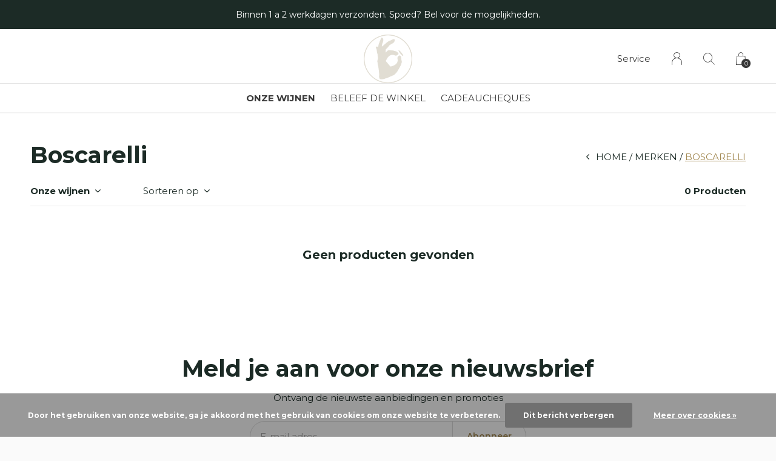

--- FILE ---
content_type: text/html;charset=utf-8
request_url: https://www.echtewijnen.nl/brands/boscarelli/
body_size: 5127
content:
<!doctype html>
<html lang="nl" dir="ltr" class="center static h-white    custom-header-hover white ">
	<head>
    
        
    <meta charset="utf-8"/>
<!-- [START] 'blocks/head.rain' -->
<!--

  (c) 2008-2026 Lightspeed Netherlands B.V.
  http://www.lightspeedhq.com
  Generated: 21-01-2026 @ 02:31:10

-->
<link rel="canonical" href="https://www.echtewijnen.nl/brands/boscarelli/"/>
<link rel="alternate" href="https://www.echtewijnen.nl/index.rss" type="application/rss+xml" title="Nieuwe producten"/>
<link href="https://cdn.webshopapp.com/assets/cookielaw.css?2025-02-20" rel="stylesheet" type="text/css"/>
<meta name="robots" content="noodp,noydir"/>
<meta property="og:url" content="https://www.echtewijnen.nl/brands/boscarelli/?source=facebook"/>
<meta property="og:site_name" content="Jackies Fine Wines"/>
<meta property="og:title" content="Boscarelli"/>
<meta property="og:description" content="State of the art wijnwinkel in Deventer. Bezorgt in heel Nederland!"/>
<!--[if lt IE 9]>
<script src="https://cdn.webshopapp.com/assets/html5shiv.js?2025-02-20"></script>
<![endif]-->
<!-- [END] 'blocks/head.rain' -->
    
		<meta charset="utf-8">
		<meta http-equiv="x-ua-compatible" content="ie=edge">
		<title>Boscarelli - Jackies Fine Wines</title>
		<meta name="description" content="State of the art wijnwinkel in Deventer. Bezorgt in heel Nederland!">
		<meta name="keywords" content="Boscarelli">
		<meta name="theme-color" content="#ffffff">
		<meta name="MobileOptimized" content="320">
		<meta name="HandheldFriendly" content="true">
		<meta name="viewport" content="width=device-width, initial-scale=1, maximum-scale=1, viewport-fit=cover, target-densitydpi=device-dpi, shrink-to-fit=no">
		<meta name="author" content="https://www.dmws.nl">
		<link rel="preload" href="https://fonts.googleapis.com/css?family=Montserrat:300,400,500,600,700,800,900%7CMontserrat:300,400,500,600,700,800,900" as="style">
		<link rel="preload" as="style" href="https://cdn.webshopapp.com/shops/333148/themes/178750/assets/screen.css?20231112223617?619">
    <link rel="preload" as="style" href="https://cdn.webshopapp.com/shops/333148/themes/178750/assets/settings.css?20231112223617">
    <link rel="preload" as="style" href="https://cdn.webshopapp.com/shops/333148/themes/178750/assets/theme-corners.css?20231112223617">		<link rel="preload" as="style" href="https://cdn.webshopapp.com/shops/333148/themes/178750/assets/custom.css?20231112223617">
		<link rel="preload" as="font" href="https://cdn.webshopapp.com/shops/333148/themes/178750/assets/icomoon.woff2?20231112223617">
		<link rel="preload" as="script" href="https://ajax.googleapis.com/ajax/libs/jquery/1.7.2/jquery.min.js">
		<link rel="preload" as="script" href="https://ajax.googleapis.com/ajax/libs/jqueryui/1.10.1/jquery-ui.min.js">
		<link rel="preload" as="script" href="https://cdn.webshopapp.com/assets/gui.js?2025-02-20">	
		<link rel="preload" as="script" href="https://cdn.webshopapp.com/shops/333148/themes/178750/assets/scripts.js?20231112223617">
		<!--link rel="preload" as="script" href="https://cdn.webshopapp.com/shops/333148/themes/178750/assets/custom.js?20231112223617?237"-->
    <link rel="preload" as="script" href="https://cdn.webshopapp.com/shops/333148/themes/178750/assets/global.js?20231112223617">
    <link href="https://fonts.googleapis.com/css?family=Montserrat:300,400,500,600,700,800,900%7CMontserrat:300,400,500,600,700,800,900" rel="stylesheet" type="text/css">
		<link rel="stylesheet" media="screen" href="https://cdn.webshopapp.com/shops/333148/themes/178750/assets/screen.css?20231112223617?127">
    <link rel="stylesheet" media="screen" href="https://cdn.webshopapp.com/shops/333148/themes/178750/assets/settings.css?20231112223617">
    <link rel="stylesheet" media="screen" href="https://cdn.webshopapp.com/shops/333148/themes/178750/assets/theme-corners.css?20231112223617">		<link rel="stylesheet" media="screen" href="https://cdn.webshopapp.com/shops/333148/themes/178750/assets/custom.css?20231112223617">
    		<link rel="icon" type="image/x-icon" href="https://cdn.webshopapp.com/shops/333148/themes/178750/v/1079987/assets/favicon.png?20220124152759">
		<link rel="apple-touch-icon" href="https://cdn.webshopapp.com/shops/333148/themes/178750/v/1079987/assets/favicon.png?20220124152759">
		<link rel="mask-icon" href="https://cdn.webshopapp.com/shops/333148/themes/178750/v/1079987/assets/favicon.png?20220124152759" color="#383838">
		<link rel="manifest" href="https://cdn.webshopapp.com/shops/333148/themes/178750/assets/manifest.json?20231112223617">
		<link rel="preconnect" href="https://ajax.googleapis.com">
		<link rel="preconnect" href="https://cdn.webshopapp.com/">
		<link rel="preconnect" href="https://cdn.webshopapp.com/">	
		<link rel="preconnect" href="https://fonts.googleapis.com">
		<link rel="preconnect" href="https://fonts.gstatic.com" crossorigin>
		<link rel="dns-prefetch" href="https://ajax.googleapis.com">
		<link rel="dns-prefetch" href="https://cdn.webshopapp.com/">
		<link rel="dns-prefetch" href="https://cdn.webshopapp.com/">	
		<link rel="dns-prefetch" href="https://fonts.googleapis.com">
		<link rel="dns-prefetch" href="https://fonts.gstatic.com" crossorigin>
		<meta name="msapplication-config" content="https://cdn.webshopapp.com/shops/333148/themes/178750/assets/browserconfig.xml?20231112223617">
<meta property="og:title" content="Boscarelli">
<meta property="og:type" content="website"> 
<meta property="og:description" content="State of the art wijnwinkel in Deventer. Bezorgt in heel Nederland!">
<meta property="og:site_name" content="Jackies Fine Wines">
<meta property="og:url" content="https://www.echtewijnen.nl/">
<meta property="og:image" content="https://cdn.webshopapp.com/shops/333148/themes/178750/v/1917314/assets/hero-image.jpg?20231112223616">
<meta name="twitter:title" content="Boscarelli">
<meta name="twitter:description" content="State of the art wijnwinkel in Deventer. Bezorgt in heel Nederland!">
<meta name="twitter:site" content="Jackies Fine Wines">
<meta name="twitter:card" content="https://cdn.webshopapp.com/shops/333148/themes/178750/assets/logo.png?20231112223617">
<meta name="twitter:image" content="https://cdn.webshopapp.com/shops/333148/themes/178750/v/1917314/assets/hero-image.jpg?20231112223616">
<script type="application/ld+json">
  [
        {
      "@context": "http://schema.org/",
      "@type": "Organization",
      "url": "https://www.echtewijnen.nl/",
      "name": "Jackies Fine Wines",
      "legalName": "Jackies Fine Wines",
      "description": "State of the art wijnwinkel in Deventer. Bezorgt in heel Nederland!",
      "logo": "https://cdn.webshopapp.com/shops/333148/themes/178750/assets/logo.png?20231112223617",
      "image": "https://cdn.webshopapp.com/shops/333148/themes/178750/v/1917314/assets/hero-image.jpg?20231112223616",
      "contactPoint": {
        "@type": "ContactPoint",
        "contactType": "Customer service",
        "telephone": "0570 238 111"
      },
      "address": {
        "@type": "PostalAddress",
        "streetAddress": "Grote Poot 16",
        "addressLocality": "Nederland",
        "postalCode": "7411KE",
        "addressCountry": "NL"
      }
         
    },
    { 
      "@context": "http://schema.org", 
      "@type": "WebSite", 
      "url": "https://www.echtewijnen.nl/", 
      "name": "Jackies Fine Wines",
      "description": "State of the art wijnwinkel in Deventer. Bezorgt in heel Nederland!",
      "author": [
        {
          "@type": "Organization",
          "url": "https://www.dmws.nl/",
          "name": "DMWS B.V.",
          "address": {
            "@type": "PostalAddress",
            "streetAddress": "Klokgebouw 195 (Strijp-S)",
            "addressLocality": "Eindhoven",
            "addressRegion": "NB",
            "postalCode": "5617 AB",
            "addressCountry": "NL"
          }
        }
      ]
    }
  ]
</script>        	</head>
	<body>
    <ul class="hidden-data hidden"><li>333148</li><li>178750</li><li>ja</li><li>nl</li><li>live</li><li>hello//jackiesfinewines/nl</li><li>https://www.echtewijnen.nl/</li></ul><div id="root"><header id="top"><p id="logo"><a href="https://www.echtewijnen.nl/" accesskey="h"><img src="https://cdn.webshopapp.com/shops/333148/themes/178750/v/1879614/assets/logo-dark.png?20230612134017" alt="Jackies Fine Wines" width="80" height="45" class="inv"><img src="https://cdn.webshopapp.com/shops/333148/themes/178750/v/1879611/assets/logo-light.png?20230511122901" alt="Jackies Fine Wines" width="80" height="45"></a></p><nav id="skip"><ul><li><a href="#nav" accesskey="n">Ga naar navigatie (n)</a></li><li><a href="#content" accesskey="c">Ga naar inhoud (c)</a></li><li><a href="#footer" accesskey="f">Ga naar footer (f)</a></li></ul></nav><nav id="nav" aria-label="Menu"><ul class="text-uppercase"><li class="active"><a class="strong" href="https://www.echtewijnen.nl/catalog/">Onze wijnen</a><ul class="mega"><li class="img"><img src="https://cdn.webshopapp.com/shops/333148/themes/178750/assets/preload.gif?20231112223617" data-src="https://cdn.webshopapp.com/shops/333148/themes/178750/v/1081918/assets/menu-image.jpg?20220124152759" alt="Jackies Fine Wines" width="455" height="455"></li><li><a href="https://www.echtewijnen.nl/bekijk-alle-wijnen/">Bekijk alle wijnen</a><ul><li><a href="https://www.echtewijnen.nl/bekijk-alle-wijnen/mousserende-wijn/">Mousserende wijn</a></li><li><a href="https://www.echtewijnen.nl/bekijk-alle-wijnen/witte-wijn/">Witte wijn</a></li><li><a href="https://www.echtewijnen.nl/bekijk-alle-wijnen/rode-wijn/">Rode wijn</a></li><li><a href="https://www.echtewijnen.nl/bekijk-alle-wijnen/dessertwijn/">Dessertwijn</a></li><li><a href="https://www.echtewijnen.nl/bekijk-alle-wijnen/rose-wijn/">Rose Wijn</a></li><li><a href="https://www.echtewijnen.nl/bekijk-alle-wijnen/alcoholvrije-wijn/">Alcoholvrije wijn</a></li></ul></li><li><a href="https://www.echtewijnen.nl/cadeaucheques/">Cadeaucheques </a></li><li><a href="https://www.echtewijnen.nl/box-deals/">Box Deals </a></li></ul></li><li><a href="https://jackiesfinewines.nl" title="Beleef de winkel" target="_blank">Beleef de winkel</a></li><li><a href="https://www.echtewijnen.nl/cadeaucheques/" title="Cadeaucheques">Cadeaucheques</a></li></ul><ul><li><a accesskey="5" href="https://www.echtewijnen.nl/service/">Service</a><em>(4)</em></li><li><a accesskey="6" href="https://www.echtewijnen.nl/account/"><i class="icon-user"></i><span class="hidden"> Log in</span></a><em>(5)</em><li><a accesskey="7" href="./"><i class="icon-zoom"></i><span class="hidden">Zoeken</span></a><em>(6)</em></li><li class="cart"><a accesskey="8" href="https://www.echtewijnen.nl/cart/"><i class="icon-cart"></i><span class="hidden">Winkelwagen</span><span>0</span></a><em>(7)</em></li><li class="lang"><a class="nl" accesskey="9" href="./"><img src="https://cdn.webshopapp.com/shops/333148/themes/178750/assets/flag-nl.svg?20231112223617" alt="Nederlands" width="18" height="12"><span class="hidden">Taal</span></a><em>(9)</em></li></ul></nav><form action="https://www.echtewijnen.nl/search/" method="get" id="formSearch"><p><label for="q">Zoeken</label><input type="search" id="q" name="q" value="" autocomplete="off" required><button type="submit">Zoeken</button></p></form><div class="subheader"><div class="owlSlider"><div class="item">Thuisbezorgd vanaf 45 euro. Gratis vanaf 70 euro.</div><div class="item">Binnen 1 a 2 werkdagen verzonden. Spoed? Bel voor de mogelijkheden.</div><div class="item">Bezoek ook onze winkel in Deventer!</div></div></div></header><main id="content" class="light p-enabled  "><article class=""><h1 class="m10">Boscarelli</h1></article><article class="module-box no-img"><nav class="nav-sticky"><ul><li><a href="https://www.echtewijnen.nl/">Home</a></li><li><a href="https://www.echtewijnen.nl/brands/">Merken</a></li><li>Boscarelli</li></ul></nav><form action="https://www.echtewijnen.nl/brands/boscarelli/" method="get" class="form-filter" id="formFilter"><input type="hidden" name="limit" value="24" id="filter_form_limit_active" /><input type="hidden" name="sort" value="popular" id="filter_form_sort_active" /><input type="hidden" name="max" value="5" id="filter_form_max_active" /><input type="hidden" name="min" value="0" id="filter_form_min_active" /><ul class="list-filter" aria-label="Filters"><li class="strong tablet-hide"><a href="./">Onze wijnen</a><ul><li><a href="https://www.echtewijnen.nl/bekijk-alle-wijnen/">Bekijk alle wijnen <span>(223)</span></a><ul><li><a href="https://www.echtewijnen.nl/bekijk-alle-wijnen/mousserende-wijn/">Mousserende wijn <span>(18)</span></a></li><li><a href="https://www.echtewijnen.nl/bekijk-alle-wijnen/witte-wijn/">Witte wijn <span>(104)</span></a></li><li><a href="https://www.echtewijnen.nl/bekijk-alle-wijnen/rode-wijn/">Rode wijn <span>(80)</span></a></li><li><a href="https://www.echtewijnen.nl/bekijk-alle-wijnen/dessertwijn/">Dessertwijn <span>(7)</span></a></li><li><a href="https://www.echtewijnen.nl/bekijk-alle-wijnen/rose-wijn/">Rose Wijn <span>(3)</span></a></li><li><a href="https://www.echtewijnen.nl/bekijk-alle-wijnen/alcoholvrije-wijn/">Alcoholvrije wijn <span>(1)</span></a></li></ul></li><li><a href="https://www.echtewijnen.nl/cadeaucheques/">Cadeaucheques  <span>(7)</span></a></li><li><a href="https://www.echtewijnen.nl/box-deals/">Box Deals  <span>(6)</span></a></li></ul></li><li><a href="./" data-sort="true">Sorteren op</a><p><span><label class="hidden" for="sort">Sorteren op:</label><select id="sortselect" name="sort"><option value="popular" selected="selected">Meest bekeken</option><option value="newest">Nieuwste producten</option><option value="lowest">Laagste prijs</option><option value="highest">Hoogste prijs</option><option value="asc">Naam oplopend</option><option value="desc">Naam aflopend</option></select></span></p></li><li class="text-right">0 Producten</li></ul></form><ul class="list-collection"><li class="wide"><h2 style="color:#1c2b26;">Geen producten gevonden</h2></li></ul></article><article class="m250"><p class="strong"></p></article><form id="formNewsletter" action="https://www.echtewijnen.nl/account/newsletter/" method="post" class="form-newsletter"><input type="hidden" name="key" value="808fe7d42e80eddfe1fc0ad7894ad0d7" /><h2>Meld je aan voor onze nieuwsbrief</h2><p>Ontvang de nieuwste aanbiedingen en promoties</p><p><label for="formNewsletterEmail">E-mail adres</label><input type="email" id="formNewsletterEmail" name="email" required><button type="submit">Abonneer</button></p></form></main><footer id="footer" class="dark-footer"><nav><div><h3>Jackies Fine Wines</h3><p>In 2008 opende restaurant Jackies haar deuren. Onze vinoloog George was er vanaf het begin bij en ontwikkelde hier zijn "neus voor fijne wijnen".  Het was een logische volgende stap om deze passie te kunnen delen met een prachtige wijnwinkel: Jackies Fine</p><p><figure><a href="https://www.nix18.nl" title="18+"><img src="https://cdn.webshopapp.com/shops/333148/themes/178750/assets/preload.gif?20231112223617" data-src="https://cdn.webshopapp.com/shops/333148/files/395179166/031fe0ee-5b43-44da-af85-b3dd20e24105.png" alt="18+" width="160" height="60"></a></figure></p></div><div><h3>Informatie</h3><ul><li><a href="https://www.echtewijnen.nl/service/about/">Over ons</a></li><li><a href="https://www.echtewijnen.nl/service/general-terms-conditions/">Algemene voorwaarden</a></li><li><a href="https://www.echtewijnen.nl/service/disclaimer/">Disclaimer</a></li><li><a href="https://www.echtewijnen.nl/service/privacy-policy/">Privacy Policy</a></li><li><a href="https://www.echtewijnen.nl/service/payment-methods/">Betaalmethoden</a></li><li><a href="https://www.echtewijnen.nl/service/shipping-returns/">Verzenden &amp; retourneren</a></li><li><a href="https://www.echtewijnen.nl/service/">Klantenservice</a></li></ul></div><div><h3><a class="title" href="https://www.echtewijnen.nl/catalog/">Onze wijnen</a></h3><ul><li><a href="https://www.echtewijnen.nl/bekijk-alle-wijnen/">Bekijk alle wijnen</a></li><li><a href="https://www.echtewijnen.nl/cadeaucheques/">Cadeaucheques </a></li><li><a href="https://www.echtewijnen.nl/box-deals/">Box Deals </a></li></ul></div><div><h3>Contact</h3><ul class="list-contact"><li><a href="tel:">0570 238 111</a></li><li><span><a href="./" class="email"><span class="__cf_email__" data-cfemail="9ff7faf3f3f0dff5fefcf4f6faecf9f6f1fae8f6f1faecb1f1f3">[email&#160;protected]</span></a></span></li></ul></div></nav><ul class="list-social"><li><a rel="external" href="https://www.facebook.com/JackiesFineWines"><i class="icon-facebook"></i><span>Facebook</span></a></li><li><a rel="external" href="https://www.instagram.com/jackiesfinewines_deventer/"><i class="icon-instagram"></i><span>Instagram</span></a></li></ul><ul class="list-payments dmws-payments"><li><img src="https://cdn.webshopapp.com/shops/333148/themes/178750/assets/preload.gif?20231112223617" data-src="https://cdn.webshopapp.com/shops/333148/themes/178750/assets/z-cash.png?20231112223617" alt="cash" width="45" height="21"></li><li><img src="https://cdn.webshopapp.com/shops/333148/themes/178750/assets/preload.gif?20231112223617" data-src="https://cdn.webshopapp.com/shops/333148/themes/178750/assets/z-ideal.png?20231112223617" alt="ideal" width="45" height="21"></li><li><img src="https://cdn.webshopapp.com/shops/333148/themes/178750/assets/preload.gif?20231112223617" data-src="https://cdn.webshopapp.com/shops/333148/themes/178750/assets/z-pin.png?20231112223617" alt="pin" width="45" height="21"></li></ul><p><img src="https://cdn.webshopapp.com/shops/333148/themes/178750/assets/preload.gif?20231112223617" data-src="https://cdn.webshopapp.com/shops/333148/themes/178750/v/1879611/assets/logo-light.png?20230511122901" alt="Jackies Fine Wines" width="80" height="45"><span class="dmws-copyright">© Copyright <span class="date">2019</span> - Theme RePos - Theme By <a href="https://dmws.nl/themes/" target="_blank" rel="noopener">DMWS</a> x <a href="https://plus.dmws.nl/" title="Upgrade your theme with Plus+ for Lightspeed" target="_blank" rel="noopener">Plus+</a></span></p></footer><script data-cfasync="false" src="/cdn-cgi/scripts/5c5dd728/cloudflare-static/email-decode.min.js"></script><script>
       var instaUser = false;
  var showWishlist = '';
  var accountName = '';
	var basicUrl = 'https://www.echtewijnen.nl/';
  var checkoutLink = 'https://www.echtewijnen.nl/checkout/';
  var exclVat = 'Excl. btw';
  var asyncUrl = 'https://cdn.webshopapp.com/shops/333148/themes/178750/assets/async.js?20231112223617';
  var TRANSLATIONS = {
  	"viewProuct": 'Bekijk product',
    "of": 'of',
    "articlesSeen": 'products seen',
    "favorites": 'Favoriten',
    "shippingCosts": 'Verzendkosten',
    "inCart": 'In winkelwagen',
    "excl": 'Excl',
    "seenProducts": 'Seen %1 of the %2 products'
  };
  var SHOP_SETTINGS = {
    "SHOW_PRODUCT_BRAND": 1,
    "B2B": '',
    "LEGAL": 'normal',
    // "showSecondImage": ( "1" === "1" ) ? 0: 1,
    "showSecondImage": 1,
    "imageFill": 1 ? "1": "2",
    "CURRENCY": {
    	"SHOW": 1,
      "CHAR": '€'
    }
  }
	var template = 'pages/collection.rain';
  var view = 'Bekijken';
	var validFor = 'Geldig voor';
	var noRewards = 'Geen beloningen beschikbaar voor deze order.';

	window.LS_theme = {
    "name":"RePOS",
    "developer":"DMWS",
    "docs":"https://supportdmws.zendesk.com/hc/nl/sections/360004945820-Theme-Repos",
  }
</script><style>
    .ui-slider-a label:before { content: "€"; }
</style></div><script src="https://ajax.googleapis.com/ajax/libs/jquery/1.7.2/jquery.min.js"></script><script>window.jQuery || document.write('<script src="https://cdn.webshopapp.com/shops/333148/themes/178750/assets/jquery.js?20231112223617"><\/script>');</script><script src="https://ajax.googleapis.com/ajax/libs/jqueryui/1.10.1/jquery-ui.min.js"></script><script>window.jQuery.ui || document.write('<script src="https://cdn.webshopapp.com/shops/333148/themes/178750/assets/jquery-ui.js?20231112223617"><\/script>')</script><script>let $ = jQuery</script><script src="https://cdn.webshopapp.com/shops/333148/themes/178750/assets/instafeed-min.js?20231112223617"></script><script src="https://cdn.webshopapp.com/assets/gui.js?2025-02-20"></script><script src="https://cdn.webshopapp.com/shops/333148/themes/178750/assets/scripts.js?20231112223617"></script><script src="https://cdn.webshopapp.com/shops/333148/themes/178750/assets/global.js?20231112223617"></script><script src="https://cdn.webshopapp.com/shops/333148/themes/178750/assets/custom.js?20231112223617?94"></script><!-- [START] 'blocks/body.rain' --><script>
(function () {
  var s = document.createElement('script');
  s.type = 'text/javascript';
  s.async = true;
  s.src = 'https://www.echtewijnen.nl/services/stats/pageview.js';
  ( document.getElementsByTagName('head')[0] || document.getElementsByTagName('body')[0] ).appendChild(s);
})();
</script><script>
// VIEWSION.net APPLoader
var d=document;var s=d.createElement('script');s.async=true;s.type="text/javascript";s.src="https://seoshop.viewsion.net/apps/js/c/17a2a9/apploader.js";d.body.appendChild(s);
</script><script>
// VIEWSION.net APPLoader
var d=document;var s=d.createElement('script');s.async=true;s.type="text/javascript";s.src="https://app.viewsion.net/apps/js/c/17a2a9/apploader.js";d.body.appendChild(s);
</script><div class="wsa-cookielaw">
      Door het gebruiken van onze website, ga je akkoord met het gebruik van cookies om onze website te verbeteren.
    <a href="https://www.echtewijnen.nl/cookielaw/optIn/" class="wsa-cookielaw-button wsa-cookielaw-button-green" rel="nofollow" title="Dit bericht verbergen">Dit bericht verbergen</a><a href="https://www.echtewijnen.nl/service/privacy-policy/" class="wsa-cookielaw-link" rel="nofollow" title="Meer over cookies">Meer over cookies &raquo;</a></div><!-- [END] 'blocks/body.rain' -->	</body>
</html>

--- FILE ---
content_type: text/javascript;charset=utf-8
request_url: https://www.echtewijnen.nl/services/stats/pageview.js
body_size: -413
content:
// SEOshop 21-01-2026 02:31:12